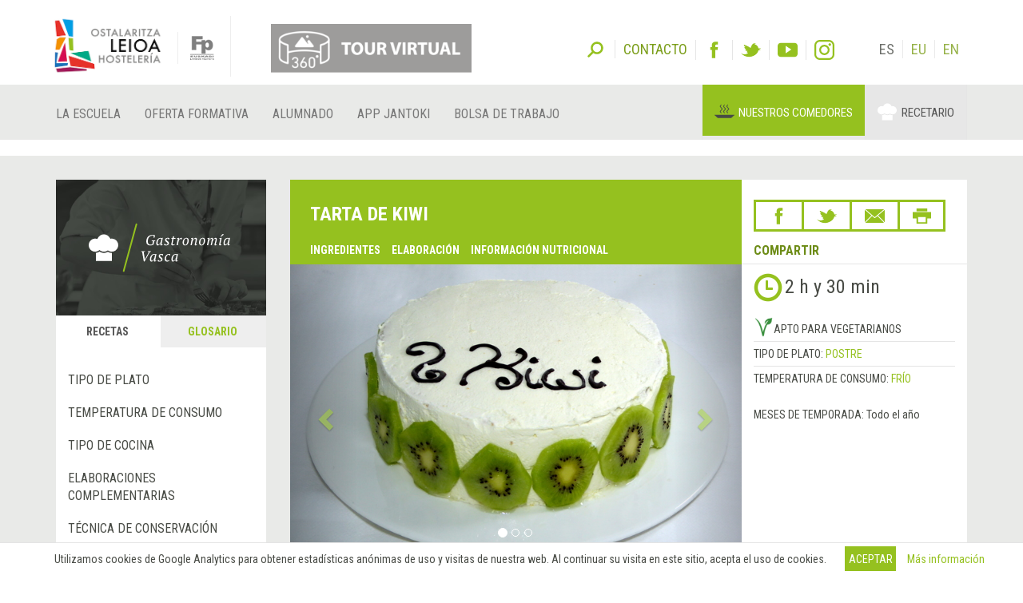

--- FILE ---
content_type: text/html; charset=utf-8
request_url: https://www.gastronomiavasca.net/es/gastro/recipes/tarta-de-kiwi
body_size: 18806
content:
<!DOCTYPE html>
<html>
  <head>
      <script defer data-domain="gastronomiavasca.net" src="https://ef820.efaber.net/js/plausible.js"></script>
      <!-- Google tag (gtag.js) - gastronomiavasca.net -->
<script async src="https://www.googletagmanager.com/gtag/js?id=G-D0B9B0J6D2"></script>
<script>
  window.dataLayer = window.dataLayer || [];
  function gtag(){dataLayer.push(arguments);}
  gtag('js', new Date());

  gtag('config', 'G-D0B9B0J6D2');
</script>

    <meta charset="UTF-8">
    <meta name="viewport" content="width=device-width, initial-scale=1">
    <meta name="theme-color" content="#95C11F" />
    <link href="/gastro_favicon.ico" rel="shortcut icon" />
    <title>Tarta de kiwi - Gastronomía Vasca: Escuela de Hostelería Leioa</title>
    <meta name="description" content="Receta: Tarta de kiwi. Postre, Frío">
    
    <link rel="stylesheet" href="/assets/gastro/hleioa-6800c3b749c8ff16bbe91ba1e033677b934e91096d57673469b44e0b466d9910.css" media="all" data-turbolinks-track="true" />
    <script src="/assets/gastro-38fdf466aafe63d99e34c65e5f29633f4f91767b524a4e94649da63e5fbd93a7.js" data-turbolinks-track="true"></script>
    
  <!-- Twitter web intent script  -->                    
  <script>!function(d,s,id){
    var js,fjs=d.getElementsByTagName(s)[0];
    if(!d.getElementById(id)){
      js=d.createElement(s);
      js.id=id;js.src="//platform.twitter.com/widgets.js";
      fjs.parentNode.insertBefore(js,fjs);}} (document,"script","twitter-wjs");
  </script>
  <!-- Facebook open graph markup -->
  <meta property="fb:app_id" content="624815301031877" />
  <meta property="og:url" content="https://www.gastronomiavasca.net/es/gastro/recipes/tarta-de-kiwi" />
  <meta property="og:title" content="Tarta de kiwi" />
  <meta property="og:image" content="/uploads/image/file/6414/tarta_de_kiwi.jpg" />

    
    <meta name="csrf-param" content="authenticity_token" />
<meta name="csrf-token" content="SQZhPORefYOPLkEjIMFH6HpjYp9-l45KawPx9byfo6VRk33i2XlQeNDZRHRe0MMgIPqtV8WwBwAjScNiDw_3IA" />
  </head>
  <body data-locale='es' id='hsutondo' class="gastro">
        <div class="cookies-eu js-cookies-eu" >
      <span class="cookies-eu-content-holder">Utilizamos cookies de Google Analytics para obtener estadísticas anónimas de uso y visitas de nuestra web. Al continuar su visita en este sitio, acepta el uso de cookies. </span>
      <span class="cookies-eu-button-holder">
      <button class="cookies-eu-ok js-cookies-eu-ok btn btn-success"> Aceptar </button>
        <a href="https://www.hostelerialeioa.net/es/cookies_policy" class="cookies-eu-link" target="_blank"> Más información </a>
      </span>
    </div>

    <header class="page-header">
  <div class="container">
    <div class="tool">  
      <form class="search" role="search" id="search-form" action='https://www.hostelerialeioa.net/es/search' accept-charset="UTF-8" method="post">
        <input name="utf8" type="hidden" value="✓">
        <input type="hidden" name="authenticity_token" value="rkMqTnZ/hp03DYDyVfwysM4UCqGNfhUTNNJPdUdMRuRRMyezT6PsgVxdZyAq4LJnpe8TnQvzcrAvh3isCPwHeQ==">
        <label id="search-label">Buscar</label>
        <input type="hidden" name="key" id="key" value="keyword">
        <input type="hidden" name="new" id="new" value="true">
        <div id="search-input"><input type="search" name="value" id="search-input-text" placeholder="Introduce términos de búsqueda..." class="form-control"></div>
      </form>      
      
      <div class="contact-social-networks">
        <ul class="list-inline"> 
          <li class="contact">
            <a aria-label="Contacto" href='https://www.hostelerialeioa.net/es/about'><span>Contacto</span></a>
          </li>
          <li class="facebook">
            <a rel="noopener nofollow" target="_blank" aria-label="Facebook" href="http://www.facebook.com/Escuela-de-Hosteler%C3%ADa-de-Leioa-121541641202720"><span>Facebook</span></a>
          </li>
          <li class="twitter">
            <a rel="noopener nofollow" target="_blank" aria-label="Twitter" href="https://twitter.com/HosteleriaLeioa"><span>Twitter</span></a>
          </li>
          <li class="youtube">
            <a rel="noopener nofollow" target="_blank" aria-label="Youtube" href="http://www.youtube.com/user/hostelerialeioa"><span>Youtube</span></a>
          </li>
          <li class="instagram">
            <a rel="noopener nofollow" target="_blank" aria-label="Instagram" href="https://www.instagram.com/hostelerialeioa"><span>Instagram</span></a>
          </li>
            <li class="language first">ES</li>
            <li class="language "><a href="/eu/gastro/recipes/tarta-de-kiwi">EU</a></li>
            <li class="language "><a href="/en/gastro/recipes/tarta-de-kiwi">EN</a></li>
        </ul>
      </div>
    </div>
  </div>
  <nav class="navbar navbar-default" role="navigation">
    <div class="container">
      <div class="navbar-header">
        <div class="logo">
          <a class="navbar-brand only-img" href="/?locale=es">
            <img alt="Leioako Ostalaritza Eskola/Escuela de Hostelería de Leioa" src="/assets/hleioa/ehl_logo_2022-6ce803088cfd01877780b197096f4e37fa2e936b935c86930d2275ed6a30c532.png" />
          </a>
          <a class="banner" target="_blank" rel="noopener nofollow" href="https://www.hostelerialeioa.net/tour_virtual/index.html">
            <img title="Tour virtual" alt="Tour virtual" src="/assets/hleioa/banners/tour_virtual_es-7133fed469d892631c35d008f517fee63bdef81f09c2f44b020e8bb15a9fe2a1.png" />
          </a>
          <a class="fp-logo" target="_blank" rel="noopener nofollow" href="http://www.hezkuntza.ejgv.euskadi.eus/r43-805/es/">
            <img title="FP Euskadi" alt="FP Euskadi" src="/assets/hleioa/fp-euskadi-25d5e4e25325a4507c278441d286c9f53c9bf3cb8f7b0fc48745ad8d13a8fe0f.png" />
          </a>
        </div>
        <button type="button" class="navbar-toggle" data-toggle="collapse" data-target="#navbar-collapse1">
          <span class="sr-only">Toggle navigation</span>
          <span class="icon-bar"></span>
          <span class="icon-bar"></span>
          <span class="icon-bar"></span>
        </button>
      </div>
    </div>
    <div class="collapse navbar-collapse" id="navbar-collapse1">
      <div class="container">
        <ul class="nav navbar-nav main-menu">
  <li class="la-escuela first">
    <a title="LA ESCUELA" locale="es" data-page-id="11" href="https://www.hostelerialeioa.net/es/la-escuela">La Escuela</a>
  </li>
  <li class="oferta-formativa">
    <a title="Oferta Formativa" locale="es" data-page-id="10" href="https://www.hostelerialeioa.net/es/oferta-formativa">Oferta Formativa</a>
  </li>
  <li class="alumnado ">
    <a title="ALUMNADO" locale="es" data-page-id="238" href="https://www.hostelerialeioa.net/es/alumnado">Alumnado</a>
  </li>
  <li class="app-ostalaritza last">
    <a title="App Jantoki" locale="es" data-page-id="356" href="https://www.hostelerialeioa.net/es/app-ostalaritza">App Jantoki</a>
  </li>
</ul>

        <ul class="nav navbar-nav main-menu">
          <li class="job-offers last">
            <a rel="noopener" target="_blank" href="https://www.hostelerialeioa.net/es/job/offers">Bolsa de trabajo</a>
          </li>
        </ul>
        <ul class="nav navbar-nav" id="menu-especial">
          <li class="menu-item menu-item-comedores" id="menu-item-2">
            <a rel="noopener" target="_blank" href="https://jatondo.hostelerialeioa.net/es/canteens">Nuestros comedores</a>
          </li>
          <li class="menu-item menu-item-gastronomico active" id="menu-item-3">
            <a href="/es/gastro/recipes/tarta-de-kiwi">Recetario</a>
          </li>
        </ul>
      </div>
    </div>  
  </nav>

  <div class="visible-xs visible-sm banner-xs">
    <a class="banner" target="_blank" rel="noopener nofollow" href="https://www.hostelerialeioa.net/tour_virtual/index.html">
      <img class="center-block" title="Tour virtual" alt="Tour virtual" src="/assets/hleioa/banners/tour_virtual_es-7133fed469d892631c35d008f517fee63bdef81f09c2f44b020e8bb15a9fe2a1.png" />
</a>  </div>
</header>

    
    
    <section class="main" id="top">
      <div class="main-content">
        <div class="section bg-section home-welcome">
          <div class="container">
            <div class="row">
              <div class="col-sm-3 hidden-xs">
                
  <div class="left-column">
    <div class="left-column-banner"></div>
    <div class="left-column-categories">
      <ul class="nav nav-tabs" role="tablist">
        <li role="presentation" class="active">
          <a role="tab" aria-controls="recipes" href="/es/gastro/recipes">Recetas</a>
        </li>
        <li role="presentation" class="">
          <a role="tab" aria-controls="glossary" href="/es/gastro/glossary">Glosario</a>
        </li>
      </ul>
    
      <div class="tab-content">
        <div role="tabpanel" id="recipes" class="tab-pane active">
          <ul>
              <li>
                <a data-toggle="collapse" class="collapse-toggle collapsed" href="#left_category_10">
                  <i class="collapse-toggle-icon"></i>
                  Tipo de plato
</a>                <ul id='left_category_10' class="collapse">
                    <li><a href="/es/gastro/recipes?key=tags&amp;reset=1&amp;value=Beers%7CCervezas%7CGaragardoak">Cervezas</a></li>
                    <li><a href="/es/gastro/recipes?key=tags&amp;reset=1&amp;value=Cocktails%7CC%C3%B3cteles%7CKoktelak">Cócteles</a></li>
                    <li><a href="/es/gastro/recipes?key=tags&amp;reset=1&amp;value=Breakfasts+and+brunch%7CDesayunos+y+brunch%7CGosariak+eta+brunch">Desayunos y brunch</a></li>
                    <li><a href="/es/gastro/recipes?key=tags&amp;reset=1&amp;value=Burguers%7CHamburguesas%7CHanburgesak">Hamburguesas</a></li>
                    <li><a href="/es/gastro/recipes?key=tags&amp;reset=1&amp;value=Juices%2C+milkshakes+and+beverages%7CZumos%2C+batidos+y+refrescos%7CZukuak%2C+irabiatuak+eta+freskagarriak">Zumos, batidos y refrescos</a></li>
                    <li><a href="/es/gastro/recipes?key=tags&amp;reset=1&amp;value=Shellfish%7CMarisco%7CItsaskiena">Marisco</a></li>
                    <li><a href="/es/gastro/recipes?key=tags&amp;reset=1&amp;value=Bread+and+pastries%7CPanes+y+bolleria%7COgia+eta+opilgintza">Panes y bolleria</a></li>
                    <li><a href="/es/gastro/recipes?key=tags&amp;reset=1&amp;value=Pizzas%2C+patty%7CPizzas%2C+empanadas%7CPizzak%2C+enpanada">Pizzas, empanadas</a></li>
                    <li><a href="/es/gastro/recipes?key=tags&amp;reset=1&amp;value=Dessert%7CPostre%7CAzkenburukoa">Postre</a></li>
                    <li><a href="/es/gastro/recipes?key=tags&amp;reset=1&amp;value=Pasta%7CPastas%7CPastak">Pastas</a></li>
                    <li><a href="/es/gastro/recipes?key=tags&amp;reset=1&amp;value=S%C3%A1ndwich%7CBocadillos+y+s%C3%A1ndwiches%7COtartekoak+eta+andwichak">Bocadillos y sándwiches</a></li>
                    <li><a href="/es/gastro/recipes?key=tags&amp;reset=1&amp;value=Pastries%7CReposter%C3%ADa%7CGozokiak">Repostería</a></li>
                    <li><a href="/es/gastro/recipes?key=tags&amp;reset=1&amp;value=Finger+foods%7CPintxos+y+tapas%7CPintxoak">Pintxos y tapas</a></li>
                    <li><a href="/es/gastro/recipes?key=tags&amp;reset=1&amp;value=Ice+creams+and+sorbets%7CHelados+y+sorbetes%7CIzozkiak+eta+Sorbeteak">Helados y sorbetes</a></li>
                    <li><a href="/es/gastro/recipes?key=tags&amp;reset=1&amp;value=Legumes%7CLegumbres%7CLekaleak">Legumbres</a></li>
                    <li><a href="/es/gastro/recipes?key=tags&amp;reset=1&amp;value=Salads%7CEnsaladas%7CEntsaladak">Ensaladas</a></li>
                    <li><a href="/es/gastro/recipes?key=tags&amp;reset=1&amp;value=Eggs%7CHuevos%7CArrautzak">Huevos</a></li>
                    <li><a href="/es/gastro/recipes?key=tags&amp;reset=1&amp;value=Patty%7CEmpanadas%7CEnpanadak">Empanadas</a></li>
                    <li><a href="/es/gastro/recipes?key=tags&amp;reset=1&amp;value=liqueur%7CAguardientes+y+Licores%7CLikore">Aguardientes y Licores</a></li>
                    <li><a href="/es/gastro/recipes?key=tags&amp;reset=1&amp;value=Harvard+plate%7CPlato+Harvard%7CHarvard+platerra">Plato Harvard</a></li>
                    <li><a href="/es/gastro/recipes?key=tags&amp;reset=1&amp;value=Main+course%7CPlato+%C3%BAnico%7CPlater+bakarra">Plato único</a></li>
                    <li><a href="/es/gastro/recipes?key=tags&amp;reset=1&amp;value=Meats%7CCarnes%7COkelak">Carnes</a></li>
                    <li><a href="/es/gastro/recipes?key=tags&amp;reset=1&amp;value=Fish%7CPescado%7CArraina">Pescado</a></li>
                    <li><a href="/es/gastro/recipes?key=tags&amp;reset=1&amp;value=Birds%7CAves%7CHegaztiak">Aves</a></li>
                    <li><a href="/es/gastro/recipes?key=tags&amp;reset=1&amp;value=Vegetables%7CVerduras+y+hortalizas%7CBerdurak+eta+barazkiak">Verduras y hortalizas</a></li>
                    <li><a href="/es/gastro/recipes?key=tags&amp;reset=1&amp;value=Soups+and+creams%7CSopas+y+cremas%7CZopak+eta+Kremak">Sopas y cremas</a></li>
                    <li><a href="/es/gastro/recipes?key=tags&amp;reset=1&amp;value=Rices%7CArroces%7CArrozak">Arroces</a></li>
                    <li><a href="/es/gastro/recipes?key=tags&amp;reset=1&amp;value=Coffee%2C+chocolate+and+infusion%7CCafes%2C+chocolates+e+infusiones%7CKafeak%2C+txokolateak+eta+infusioak">Cafes, chocolates e infusiones</a></li>
                    <li><a href="/es/gastro/recipes?key=tags&amp;reset=1&amp;value=Cheeses%7CQuesos%7CGaztaiak">Quesos</a></li>
                    <li><a href="/es/gastro/recipes?key=tags&amp;reset=1&amp;value=Appetizers+and+canapes%7CAperitivos+y+canap%C3%A9s%7CAperitiboak+eta+kanapeak">Aperitivos y canapés</a></li>
                </ul>
              </li>
              <li>
                <a data-toggle="collapse" class="collapse-toggle collapsed" href="#left_category_11">
                  <i class="collapse-toggle-icon"></i>
                  Temperatura de consumo
</a>                <ul id='left_category_11' class="collapse">
                    <li><a href="/es/gastro/recipes?key=tags&amp;reset=1&amp;value=Warm%7CTemplado%7CEpela">Templado</a></li>
                    <li><a href="/es/gastro/recipes?key=tags&amp;reset=1&amp;value=Hot%7CCaliente%7CBeroa">Caliente</a></li>
                    <li><a href="/es/gastro/recipes?key=tags&amp;reset=1&amp;value=Room+temperature%7CAmbiente%7CGiro-tenperatura">Ambiente</a></li>
                    <li><a href="/es/gastro/recipes?key=tags&amp;reset=1&amp;value=Cold%7CFr%C3%ADo%7CHotza">Frío</a></li>
                </ul>
              </li>
              <li>
                <a data-toggle="collapse" class="collapse-toggle collapsed" href="#left_category_12">
                  <i class="collapse-toggle-icon"></i>
                  Tipo de cocina
</a>                <ul id='left_category_12' class="collapse">
                    <li><a href="/es/gastro/recipes?key=tags&amp;reset=1&amp;value=Peruvian+cuisine%7CCocina+peruana%7CSukaldaritza+peruarra">Cocina peruana</a></li>
                    <li><a href="/es/gastro/recipes?key=tags&amp;reset=1&amp;value=Mexican+cuisine%7CCocina+mexicana%7CSukaldaritza+mexikarra">Cocina mexicana</a></li>
                    <li><a href="/es/gastro/recipes?key=tags&amp;reset=1&amp;value=Arabic+cuisine%7CCocina+%C3%A1rabe%7CArabiar+sukaldaritza">Cocina árabe</a></li>
                    <li><a href="/es/gastro/recipes?key=tags&amp;reset=1&amp;value=5th+range+cuisine%7CCocina+5%C2%AA+Gama%7CBostgarren+gama+sukaldaritza">Cocina 5ª Gama</a></li>
                    <li><a href="/es/gastro/recipes?key=tags&amp;reset=1&amp;value=South+American+cuisine%7CCocina+sudamericana%7CHego+Amerikako+sukaldaritza">Cocina sudamericana</a></li>
                    <li><a href="/es/gastro/recipes?key=tags&amp;reset=1&amp;value=Entomogamy+%28insects%29%7CEntomofagia+%28insectos%29%7CEntomofagia+%28intsektuak%29">Entomofagia (insectos)</a></li>
                    <li><a href="/es/gastro/recipes?key=tags&amp;reset=1&amp;value=Gluten+free+cuisine%7CCocina+sin+gluten%7CGlutenik+gabeko+sukaldaritza">Cocina sin gluten</a></li>
                    <li><a href="/es/gastro/recipes?key=tags&amp;reset=1&amp;value=Asian+cuisine%7CCocina+asi%C3%A1tica%7CSukaldaritza+asiarra">Cocina asiática</a></li>
                    <li><a href="/es/gastro/recipes?key=tags&amp;reset=1&amp;value=Vegan+cuisine%7CCocina+vegana%7CSukaldaritza+beganoa">Cocina vegana</a></li>
                    <li><a href="/es/gastro/recipes?key=tags&amp;reset=1&amp;value=French+cuisine%7CCocina+francesa%7CSukaldaritza+frantsesa">Cocina francesa</a></li>
                    <li><a href="/es/gastro/recipes?key=tags&amp;reset=1&amp;value=Basque+cuisine%7CCocina+vasca%7CEuskal+sukaldaritza">Cocina vasca</a></li>
                    <li><a href="/es/gastro/recipes?key=tags&amp;reset=1&amp;value=Italian+cuisine%7CCocina+italiana%7CSukaldaritza+italiarra">Cocina italiana</a></li>
                    <li><a href="/es/gastro/recipes?key=tags&amp;reset=1&amp;value=European+cuisine%7CCocina+europea%7CSukaldaritza+europarra">Cocina europea</a></li>
                    <li><a href="/es/gastro/recipes?key=tags&amp;reset=1&amp;value=American+cuisine%7CCocina+estadounidense%7CSukaldaritza+amerikarra">Cocina estadounidense</a></li>
                </ul>
              </li>
              <li>
                <a data-toggle="collapse" class="collapse-toggle collapsed" href="#left_category_13">
                  <i class="collapse-toggle-icon"></i>
                  Elaboraciones complementarias
</a>                <ul id='left_category_13' class="collapse">
                    <li><a href="/es/gastro/recipes?key=tags&amp;reset=1&amp;value=Sauces%7CSalsas%7CSaltsak">Salsas</a></li>
                    <li><a href="/es/gastro/recipes?key=tags&amp;reset=1&amp;value=Garnishes%7CGuarniciones%7CHornigaiak">Guarniciones</a></li>
                    <li><a href="/es/gastro/recipes?key=tags&amp;reset=1&amp;value=Technique%7CT%C3%A9cnica%7CTeknika">Técnica</a></li>
                    <li><a href="/es/gastro/recipes?key=tags&amp;reset=1&amp;value=Bakery%7CElaboraciones+de+panader%C3%ADa%7COkingintzako+elaborazioak">Elaboraciones de panadería</a></li>
                    <li><a href="/es/gastro/recipes?key=tags&amp;reset=1&amp;value=Stocks%7CFondos%7CHondoak">Fondos</a></li>
                    <li><a href="/es/gastro/recipes?key=tags&amp;reset=1&amp;value=Dressings%7CAli%C3%B1os%7COngarriak">Aliños</a></li>
                    <li><a href="/es/gastro/recipes?key=tags&amp;reset=1&amp;value=Sweet+%7CElaboraciones+de+pasteler%C3%ADa%7CGozogintzako+elaborazioak">Elaboraciones de pastelería</a></li>
                </ul>
              </li>
              <li>
                <a data-toggle="collapse" class="collapse-toggle collapsed" href="#left_category_47">
                  <i class="collapse-toggle-icon"></i>
                  Técnica de conservación
</a>                <ul id='left_category_47' class="collapse">
                    <li><a href="/es/gastro/recipes?key=tags&amp;reset=1&amp;value=Atmosfera+aldatuan+ontziratzea%7CEnvasado+en+atm%C3%B3sfera+modificada%7CModified+atmosphere">Envasado en atmósfera modificada</a></li>
                    <li><a href="/es/gastro/recipes?key=tags&amp;reset=1&amp;value=Refrigeration%7CRefrigeraci%C3%B3n%7CHotzetan+gorde">Refrigeración</a></li>
                    <li><a href="/es/gastro/recipes?key=tags&amp;reset=1&amp;value=Pasteurization%7CPasteurizaci%C3%B3n%7CPasteurizazio">Pasteurización</a></li>
                </ul>
              </li>
            <li>
              <a data-toggle="collapse" class="collapse-toggle collapsed" href="#seasons">
                  <i class="collapse-toggle-icon"></i>
                  Platos de temporada
</a>                <ul id='seasons' class="collapse">
                    <li><a href="/es/gastro/recipes?key=seasons&amp;reset=1&amp;value=January%7CEnero%7CUrtarrila">Enero</a></li>
                    <li><a href="/es/gastro/recipes?key=seasons&amp;reset=1&amp;value=February%7CFebrero%7COtsaila">Febrero</a></li>
                    <li><a href="/es/gastro/recipes?key=seasons&amp;reset=1&amp;value=March%7CMarzo%7CMartxoa">Marzo</a></li>
                    <li><a href="/es/gastro/recipes?key=seasons&amp;reset=1&amp;value=April%7CAbril%7CApirila">Abril</a></li>
                    <li><a href="/es/gastro/recipes?key=seasons&amp;reset=1&amp;value=May%7CMayo%7CMaiatza">Mayo</a></li>
                    <li><a href="/es/gastro/recipes?key=seasons&amp;reset=1&amp;value=June%7CJunio%7CEkaina">Junio</a></li>
                    <li><a href="/es/gastro/recipes?key=seasons&amp;reset=1&amp;value=July%7CJulio%7CUztaila">Julio</a></li>
                    <li><a href="/es/gastro/recipes?key=seasons&amp;reset=1&amp;value=August%7CAgosto%7CAbuztua">Agosto</a></li>
                    <li><a href="/es/gastro/recipes?key=seasons&amp;reset=1&amp;value=September%7CSeptiembre%7CIraila">Septiembre</a></li>
                    <li><a href="/es/gastro/recipes?key=seasons&amp;reset=1&amp;value=October%7COctubre%7CUrria">Octubre</a></li>
                    <li><a href="/es/gastro/recipes?key=seasons&amp;reset=1&amp;value=November%7CNoviembre%7CAzaroa">Noviembre</a></li>
                    <li><a href="/es/gastro/recipes?key=seasons&amp;reset=1&amp;value=December%7CDiciembre%7CAbendua">Diciembre</a></li>
                </ul>
            </li>
          </ul>
        </div>
        <div role="tabpanel" id="glossary" class="tab-pane ">
          <ul><li>
          <ul style="margin-left: 0">
              <li class=""><a href="/es/gastro/glossary_category/aves">Aves</a></li>
              <li class=""><a href="/es/gastro/glossary_category/bebidas">Bebidas</a></li>
              <li class=""><a href="/es/gastro/glossary_category/carnes">Carnes</a></li>
              <li class=""><a href="/es/gastro/glossary_category/caza-de-pelo">Caza de pelo</a></li>
              <li class=""><a href="/es/gastro/glossary_category/caza-de-pluma">Caza de pluma</a></li>
              <li class=""><a href="/es/gastro/glossary_category/cereales">Cereales</a></li>
              <li class=""><a href="/es/gastro/glossary_category/condimentos-especias-y-aditivos">Condimentos, especias y aditivos</a></li>
              <li class=""><a href="/es/gastro/glossary_category/conservas-encurtidos-y-escabeches">Conservas, encurtidos y escabeches</a></li>
              <li class=""><a href="/es/gastro/glossary_category/cortes-de-carnes">Cortes de carnes</a></li>
              <li class=""><a href="/es/gastro/glossary_category/cortes-de-pescado">Cortes de pescado</a></li>
              <li class=""><a href="/es/gastro/glossary_category/cortes-de-verdura">Cortes de verdura</a></li>
              <li class=""><a href="/es/gastro/glossary_category/despojos">Despojos</a></li>
              <li class=""><a href="/es/gastro/glossary_category/frutos-secos">Frutos secos</a></li>
              <li class=""><a href="/es/gastro/glossary_category/grasas-comestibles-y-vinagres">Grasas comestibles y vinagres</a></li>
              <li class=""><a href="/es/gastro/glossary_category/hierbas-aromaticas">Hierbas aromáticas</a></li>
              <li class=""><a href="/es/gastro/glossary_category/huevos-y-derivados">Huevos y derivados</a></li>
              <li class=""><a href="/es/gastro/glossary_category/insectos">Insectos</a></li>
              <li class=""><a href="/es/gastro/glossary_category/leche-nata-y-derivados">Leche, nata y derivados</a></li>
              <li class=""><a href="/es/gastro/glossary_category/legumbres">Legumbres </a></li>
              <li class=""><a href="/es/gastro/glossary_category/marisco">Marisco</a></li>
              <li class=""><a href="/es/gastro/glossary_category/material-de-cocina">Material de cocina y pastelería</a></li>
              <li class=""><a href="/es/gastro/glossary_category/material-de-servicio">Material de servicio</a></li>
              <li class=""><a href="/es/gastro/glossary_category/pasta-arroces-harinas-y-derivados">Pasta, arroces, harinas y derivados</a></li>
              <li class=""><a href="/es/gastro/glossary_category/pescados">Pescados</a></li>
              <li class=""><a href="/es/gastro/glossary_category/productos-carnicos-salazones-adobos-y-fiambres">Productos cárnicos, salazones, adobos y fiambres</a></li>
              <li class=""><a href="/es/gastro/glossary_category/productos-de-pasteleria-y-panaderia">Productos de pastelería y panadería </a></li>
              <li class=""><a href="/es/gastro/glossary_category/setas">Setas</a></li>
              <li class=""><a href="/es/gastro/glossary_category/tecnicas-de-cocina-y-pasteleria">Técnicas de cocina y pastelería</a></li>
              <li class=""><a href="/es/gastro/glossary_category/tecnicas-de-servicio">Técnicas de servicio</a></li>
              <li class=""><a href="/es/gastro/glossary_category/verduras-frutas-tuberculos-y-algas">Verduras, frutas, tubérculos y algas</a></li>
          </ul>
          </li></ul>
        </div>
      </div>
    </div>
  </div>

              </div>
              <div class="col-sm-9">
                
<div class="item-header recipe-header">
  <div class="row">
    <div class="col-sm-8 cell-col">
      <div class="item-header-title">
        <h1 class="item-title recipe-title">Tarta de kiwi</h1>
        <ul class="links hidden-xs" data-turbolinks="false">
          <li><a data-scroll="true" href="#ingredients">Ingredientes</a></li>
            <li><a data-scroll="true" href="#elaboration">Elaboración</a></li>
            <li><a data-scroll="true" href="#nutritional_info">Información nutricional</a></li>
        </ul>
      </div>
    </div>
    <div class="col-sm-4 cell-col">
      <div class="item-header-right-container">
        

<div class="share-link-icons">
  <ul class="share">
    <li class="facebook">
      <a class="fb-custom-share-button" data-href="https://www.gastronomiavasca.net/es/gastro/recipes/tarta-de-kiwi" data-title="Tarta de kiwi" title="Facebook" href="https://www.facebook.com/dialog/share?title=Tarta+de+kiwi&amp;u=https%3A%2F%2Fwww.gastronomiavasca.net%2Fes%2Fgastro%2Frecipes%2Ftarta-de-kiwi"><span>Facebook</span></a>
    </li>
    <li class="twitter">
      <a title="Twitter" href="https://twitter.com/intent/tweet?count=none&amp;text=Tarta+de+kiwi&amp;url=https%3A%2F%2Fwww.gastronomiavasca.net%2Fes%2Fgastro%2Frecipes%2Ftarta-de-kiwi"><span>Twitter</span></a>
    </li>
    <li class="email">
      <a title="Email" href="mailto:?&amp;subject=Recomendación desde Escuela de Hostelería de Leioa&amp;body=He+pensado+que+podr%C3%ADa+interesarte+el+siguiente+enlace+en+la+Escuela+de+Hosteler%C3%ADa+de+Leioa%0A%0ATarta+de+kiwi%0Ahttps%3A%2F%2Fwww.gastronomiavasca.net%2Fes%2Fgastro%2Frecipes%2Ftarta-de-kiwi"><span>Email</span></a>
    </li>
      <li class="print">
        <a data-toggle="modal" data-target="#print_modal" title="Imprimir" href="#"><span>Imprimir</span></a>
      </li>
  </ul>
  <p>Compartir</p>
</div>


      </div>
    </div>
  </div>
</div>

<div class="item-images-categories recipe-images-categories">
  <div class="row">
    <div class="col-sm-8 cell-col">
      
<div class="item-images recipe-images">
  <div id="item-carousel-0" class="carousel slide" data-interval="5000">
        <ol class="carousel-indicators">
            <li data-target="#item-carousel" data-slide-to="0" class="active"></li>
            <li data-target="#item-carousel" data-slide-to="1" class=""></li>
            <li data-target="#item-carousel" data-slide-to="2" class=""></li>
        </ol>

      <div class="carousel-inner" role="listbox">
          <div class="item active">
            <a class="fancybox" rel="item_840_gallery" href="/uploads/image/file/6414/w700_tarta_de_kiwi.jpg">
              <img width="100%" alt="Tarta de kiwi" src="/uploads/image/file/6414/w700_tarta_de_kiwi.jpg" />
</a>          </div>
          <div class="item ">
            <a class="fancybox" rel="item_840_gallery" href="/uploads/image/file/6415/w700_tarta_de_kiwi1.jpg">
              <img width="100%" alt="Tarta de kiwi" src="/uploads/image/file/6415/w700_tarta_de_kiwi1.jpg" />
</a>          </div>
          <div class="item ">
            <a class="fancybox" rel="item_840_gallery" href="/uploads/image/file/6416/w700_tarta_de_kiwi3.jpg">
              <img width="100%" alt="Tarta de kiwi" src="/uploads/image/file/6416/w700_tarta_de_kiwi3.jpg" />
</a>          </div>
      </div>
      
        <a class="left carousel-control" href='#item-carousel-0' role="button" data-slide="prev">
          <span class="glyphicon glyphicon-chevron-left" aria-hidden="true"></span>
          <span class="sr-only">&amp;lsaquo; Anterior</span>
        </a>
        <a class="right carousel-control" href='#item-carousel-0' role="button" data-slide="next">
          <span class="glyphicon glyphicon-chevron-right" aria-hidden="true"></span>
          <span class="sr-only">Siguiente &amp;rsaquo;</span>
        </a>
  </div>
</div>
      
    </div>
    <div class="col-sm-4 cell-col">
      <div class="item-section-right-container">
          <div class="item-elaboration-time">
            <span class="glyphicon glyphicon-time"></span>
            <span class="elaboration-time">2 h y 30 min</span>
          </div>  
          <div class="item-vegetarian">
            <img title="Apto para vegetarianos" class="vegetarian_icon" alt="" src="/assets/icons/vegetarian-8204ebdc760a2e5b0a5808f3b1cd3ed90d9847e824459e059bb70f6225783987.png" />
            <span>Apto para vegetarianos</span>
          </div>
          <div class="item-categories">
              <div class="item-category">
                  <span class="key">Tipo de plato: </span>
                <a href="/es/gastro/recipes?key=tags&amp;reset=1&amp;value=Dessert%7CPostre%7CAzkenburukoa">Postre</a>
              </div>
              <div class="item-category">
                  <span class="key">Temperatura de consumo: </span>
                <a href="/es/gastro/recipes?key=tags&amp;reset=1&amp;value=Cold%7CFr%C3%ADo%7CHotza">Frío</a>
              </div>
          </div>
        <div class="item-season">
  <span class="key text-uppercase">Meses de temporada: </span>
    Todo el año
</div>
      </div>
    </div>
  </div>
</div>

  <div class="item-section" id='recipe-allergens' style="margin-top: 1px;margin-bottom:30px;">
    <div class="item-subsection item-allergens" style="padding: 20px 10px 10px;">
      <div class="item-subsection-title-alt">Alérgenos: </div>
      <div class="item-subsection-data recipe-allergens justify-content-start">
          <figure class="allergen"><img alt="Huevos" src="/assets/allergens/eggs-3bb2ffdb83dcd2b79478b1ec4300a697f64722a9b2c9bcb584a91edf26803e7b.svg" /><figcaption>Huevos</figcaption></figure>
          <figure class="allergen"><img alt="Gluten" src="/assets/allergens/gluten-71298300a981421e9c1a161c5ea17a3bc7362b0944168e3ba34620c17355a9fe.svg" /><figcaption>Gluten</figcaption></figure>
          <figure class="allergen"><img alt="Leche" src="/assets/allergens/milk-20823db0839801917bd87017bb59a764444754a666fa7eb4c02239f8fa77cc13.svg" /><figcaption>Leche</figcaption></figure>
      </div>
    </div>
  </div>

  <div class="item-section" id='ingredients'>
    <div class="item-section-title">
      <div class="row">
        <div class="col-sm-12">
          <span class="quantity-title">Ingredientes para 5 raciones</span>
          <a data-toggle="collapse" class="collapsed change-quantity-link" href="#change_quantity">
            <span>Calcular raciones</span>
</a>        </div>
      </div>
    </div>
    <div class="item-section-data">
      <div class="row">
        <div class="col-sm-12">
          <div class="change-quantity">
            <div id="change_quantity" class='change-quantity-form collapse'>
              <form action="/es/gastro/recipes/tarta-de-kiwi" accept-charset="UTF-8" method="get">
                <div class="row">
                  <div class="col-sm-9">Ingredientes para <input type="text" name="n_dishes" id="n_dishes" value="5" size="4" /> raciones/unidades </div>
                  <div class="col-sm-3"><input type="submit" name="" value="Calcular" data-disable-with="Calcular" /></div>
                </div>
</form>            </div>
          </div>
        </div>
      </div>
      
        <div class="row">
      <div class="col-sm-6">
        <div class="recipe-item">
          <span class="name"><a href="/es/gastro/recipes/bizcocho-molde">Bizcocho molde</a></span>
          <span class="quantity">0.5 ud</span>
        </div>
      </div>
      <div class="col-sm-6">
        <div class="recipe-item">
          <span class="name"><a href="/es/gastro/recipes/almibar-de-espejuelo">Almíbar de espejuelo</a></span>
          <span class="quantity">0.04 l</span>
        </div>
      </div>
  </div>
  <div class="row">
      <div class="col-sm-6">
        <div class="recipe-item">
          <span class="name"><a href="/es/gastro/recipes/nata-montada-edulcorada">Nata montada</a></span>
          <span class="quantity">0.3 l</span>
        </div>
      </div>
      <div class="col-sm-6">
        <div class="recipe-item">
          <span class="name"><a href="/es/gastro/glossary/2179">Kiwi</a></span>
          <span class="quantity">0.1 kg</span>
        </div>
      </div>
  </div>
  <div class="row">
      <div class="col-sm-6">
        <div class="recipe-item">
          <span class="name">Frutgel (gelatina en frio)</span>
          <span class="quantity">0.002 kg</span>
        </div>
      </div>
      <div class="col-sm-6">
        <div class="recipe-item">
          <span class="name"><a href="/es/gastro/recipes/coulis-de-fresa">Coulis de fresa</a></span>
          <span class="quantity">0.05 l</span>
        </div>
      </div>
  </div>


        <div class="subrecipe">
          <div class="item-section-subtitle">
            <a data-toggle="collapse" class="collapse-toggle collapsed" href="#subrecipe_1493">
              <i class="collapse-toggle-icon"></i>
              Ingredientes para Bizcocho molde (0.5 ud)
</a>              <a class="subrecipe-link" href="/es/gastro/recipes/bizcocho-molde">Ver Receta</a>
          </div>
          <div id='subrecipe_1493' class="subrecipe-items collapse">
              <div class="row">
      <div class="col-sm-6">
        <div class="recipe-item">
          <span class="name"><a href="/es/gastro/glossary/huevos">Huevos</a></span>
          <span class="quantity">2.5 ud</span>
        </div>
      </div>
      <div class="col-sm-6">
        <div class="recipe-item">
          <span class="name"><a href="/es/gastro/glossary/azucar">Azúcar</a></span>
          <span class="quantity">0.075 kg</span>
        </div>
      </div>
  </div>
  <div class="row">
      <div class="col-sm-6">
        <div class="recipe-item">
          <span class="name"><a href="/es/gastro/glossary/harina-floja">Harina floja</a></span>
          <span class="quantity">0.075 kg</span>
        </div>
      </div>
  </div>

          </div>
        </div>
        <div class="subrecipe">
          <div class="item-section-subtitle">
            <a data-toggle="collapse" class="collapse-toggle collapsed" href="#subrecipe_1497">
              <i class="collapse-toggle-icon"></i>
              Ingredientes para Almíbar de espejuelo (0.04 l)
</a>              <a class="subrecipe-link" href="/es/gastro/recipes/almibar-de-espejuelo">Ver Receta</a>
          </div>
          <div id='subrecipe_1497' class="subrecipe-items collapse">
              <div class="row">
      <div class="col-sm-6">
        <div class="recipe-item">
          <span class="name"><a href="/es/gastro/glossary/azucar">Azúcar</a></span>
          <span class="quantity">0.02 kg</span>
        </div>
      </div>
      <div class="col-sm-6">
        <div class="recipe-item">
          <span class="name"><a href="/es/gastro/glossary/agua">Agua</a></span>
          <span class="quantity">0.02 l</span>
        </div>
      </div>
  </div>

          </div>
        </div>
        <div class="subrecipe">
          <div class="item-section-subtitle">
            <a data-toggle="collapse" class="collapse-toggle collapsed" href="#subrecipe_1551">
              <i class="collapse-toggle-icon"></i>
              Ingredientes para Nata montada (0.3 l)
</a>              <a class="subrecipe-link" href="/es/gastro/recipes/nata-montada-edulcorada">Ver Receta</a>
          </div>
          <div id='subrecipe_1551' class="subrecipe-items collapse">
              <div class="row">
      <div class="col-sm-6">
        <div class="recipe-item">
          <span class="name"><a href="/es/gastro/glossary/nata">Nata</a></span>
          <span class="quantity">0.3 l</span>
        </div>
      </div>
      <div class="col-sm-6">
        <div class="recipe-item">
          <span class="name"><a href="/es/gastro/glossary/azucar">Azúcar</a></span>
          <span class="quantity">0.045 kg</span>
        </div>
      </div>
  </div>

          </div>
        </div>
        <div class="subrecipe">
          <div class="item-section-subtitle">
            <a data-toggle="collapse" class="collapse-toggle collapsed" href="#subrecipe_2226">
              <i class="collapse-toggle-icon"></i>
              Ingredientes para Coulis de fresa (0.05 l)
</a>              <a class="subrecipe-link" href="/es/gastro/recipes/coulis-de-fresa">Ver Receta</a>
          </div>
          <div id='subrecipe_2226' class="subrecipe-items collapse">
              <div class="row">
      <div class="col-sm-6">
        <div class="recipe-item">
          <span class="name">Confruti fresa</span>
          <span class="quantity">0.038 kg</span>
        </div>
      </div>
      <div class="col-sm-6">
        <div class="recipe-item">
          <span class="name"><a href="/es/gastro/glossary/agua">Agua</a></span>
          <span class="quantity">0.013 l</span>
        </div>
      </div>
  </div>

          </div>
        </div>
    </div>
  </div>

  <div class="item-section" id='elaboration'>
    <div class="item-section-title">Elaboración</div>
    <div class="item-section-data">
      <div class="standard-content">
        <p><em><strong>Para esta receta, son necesarias las siguientes elaboraciones:</strong></em></p>
<ul>
<li><a href="/es/gastro/recipes/1493" target="_blank" rel="noopener">Bizcocho de molde</a></li>
<li><a href="/es/gastro/recipes/1497" target="_blank" rel="noopener">Almibar de espejuelo</a></li>
<li><a href="/es/gastro/recipes/1551" target="_blank" rel="noopener">Nata edulcorada montada</a></li>
<li><a href="/es/gastro/recipes/2226" target="_blank" rel="noopener">Coulis de fresa</a></li>
</ul>
<p><strong>MONTAJE</strong></p>
<ul>
<li>Pelar y cortar los kiwis en dados de 2 cm para el relleno y medias lunas para la decoraci&oacute;n final.</li>
<li>Cortar el bizcocho molde en tres discos del mismo grosor.</li>
<li>Mojar uno de los discos con alm&iacute;bar, esparcir una capa de 1 cm de nata montada y espolvorear los dados de kiwi.</li>
<li>Repetir la operaci&oacute;n hasta poner el &uacute;ltimo disco de bizcocho y mojar con el alm&iacute;bar espejuelo.</li>
<li>Cubrir de una ligera capa de nata montada.</li>
<li>Racionar y decorar con un bot&oacute;n de nata y media luna de kiwi abrillantada con gel de brillo en cada raci&oacute;n.</li>
<li>Emplatar acompa&ntilde;ado con coulis de fresa.</li>
</ul>
      </div>
    </div>
  </div>

  <div class="item-section" id='nutritional_info'>
    <div class="item-section-title">Información nutricional (1 ración)</div>
    <div class="item-section-data">
      <div class="featured-nutrition-attributes">
        <div class="row">
            <div class="col-sm-3">
              <div class="featured-nutrition-attribute">
                <div class="name">Energía</div>
                <div class="quantity">433.09</div>
                <div class="units">kcal</div>
              </div>
            </div>
            <div class="col-sm-3">
              <div class="featured-nutrition-attribute">
                <div class="name">Carbohidratos</div>
                <div class="quantity">47.18</div>
                <div class="units">g</div>
              </div>
            </div>
            <div class="col-sm-3">
              <div class="featured-nutrition-attribute">
                <div class="name">Proteínas</div>
                <div class="quantity">6.67</div>
                <div class="units">g</div>
              </div>
            </div>
            <div class="col-sm-3">
              <div class="featured-nutrition-attribute">
                <div class="name">Grasas</div>
                <div class="quantity">24.0</div>
                <div class="units">g</div>
              </div>
            </div>
        </div>
      </div>

        <div class="row">
            <div class="col-sm-6">
              <div class="nutrition-attribute">
                <span class="name">Azúcares</span>
                <span class="quantity">
                  33.72
                  g
                </span>
              </div>
            </div>
            <div class="col-sm-6">
              <div class="nutrition-attribute">
                <span class="name">Sal (Sodio)</span>
                <span class="quantity">
                  74.59
                  mg
                </span>
              </div>
            </div>
        </div>
        <div class="row">
            <div class="col-sm-6">
              <div class="nutrition-attribute">
                <span class="name">Ácido fólico</span>
                <span class="quantity">
                  23.3
                  ug
                </span>
              </div>
            </div>
            <div class="col-sm-6">
              <div class="nutrition-attribute">
                <span class="name">Vitamina C</span>
                <span class="quantity">
                  16.17
                  g
                </span>
              </div>
            </div>
        </div>
        <div class="row">
            <div class="col-sm-6">
              <div class="nutrition-attribute">
                <span class="name">Vitamina A</span>
                <span class="quantity">
                  227.34
                  ug
                </span>
              </div>
            </div>
            <div class="col-sm-6">
              <div class="nutrition-attribute">
                <span class="name">Zinc</span>
                <span class="quantity">
                  0.66
                  mg
                </span>
              </div>
            </div>
        </div>
        <div class="row">
            <div class="col-sm-6">
              <div class="nutrition-attribute">
                <span class="name">Hierro</span>
                <span class="quantity">
                  0.92
                  mg
                </span>
              </div>
            </div>
            <div class="col-sm-6">
              <div class="nutrition-attribute">
                <span class="name">Calcio</span>
                <span class="quantity">
                  54.16
                  mg
                </span>
              </div>
            </div>
        </div>
        <div class="row">
            <div class="col-sm-6">
              <div class="nutrition-attribute">
                <span class="name">Colesterol</span>
                <span class="quantity">
                  180.84
                  mg
                </span>
              </div>
            </div>
            <div class="col-sm-6">
              <div class="nutrition-attribute">
                <span class="name">Ácidos grasos polinsaturados</span>
                <span class="quantity">
                  1.09
                  g
                </span>
              </div>
            </div>
        </div>
        <div class="row">
            <div class="col-sm-6">
              <div class="nutrition-attribute">
                <span class="name">Ácidos grasos monoinsaturados</span>
                <span class="quantity">
                  7.03
                  g
                </span>
              </div>
            </div>
            <div class="col-sm-6">
              <div class="nutrition-attribute">
                <span class="name">Ácidos grasos saturados</span>
                <span class="quantity">
                  13.91
                  g
                </span>
              </div>
            </div>
        </div>
        <div class="row">
            <div class="col-sm-6">
              <div class="nutrition-attribute">
                <span class="name">Fibra</span>
                <span class="quantity">
                  0.9
                  g
                </span>
              </div>
            </div>
        </div>
      <div class="nutritional-info-advice">
        Los datos son de carácter puramente orientativo y no deben usarse con fines médicos. Los responsables de la web se eximen de cualquier responsabilidad. 
      </div>
    </div>
  </div>


  <div class="item-section" id='subrecipes'>
    <div class="item-section-title">Recetas necesarias</div>
    <div class="item-section-data">
      <div class="items-group">  
        
  <div class='col-sm-6 col-lg-4'>
    <a class="wrapper-link" href="/es/gastro/recipes/almibar-de-espejuelo">
      <div class="item recipe">
        <div class="item-image">
            <figure class='figure-col-4'><img alt="Almíbar de espejuelo" src="https://www.gastronomiavasca.net/uploads/image/file/5247/w300_ALMIBAR.jpg" /></figure>
            <div class="item-image-data">
              <span class="glyphicon glyphicon-time"></span>
              <span class="elaboration-time">15 min</span>
            </div>
        </div>
        <div class="item-data">
          <h2 class="item-title">Almíbar de espejuelo</h2>    
            <div class="item-categories">
              <ul>
                  <li>
                      <span class="key">Tipo de cocina: </span>
                    Cocina vegana
                  </li>
                  <li>
                      <span class="key">Elaboraciones complementarias: </span>
                    Elaboraciones de pastelería
                  </li>
              </ul>
            </div>
        </div>
      </div>
</a>  </div>

  <div class='col-sm-6 col-lg-4'>
    <a class="wrapper-link" href="/en/gastro/recipes/bizcocho-de-molde">
      <div class="item recipe">
        <div class="item-image">
            <figure class='figure-col-4'><img alt="Basic plain sponge cake " src="https://www.gastronomiavasca.net/uploads/image/file/5304/w300_bizcocho.jpg" /></figure>
            <div class="item-image-data">
              <span class="glyphicon glyphicon-time"></span>
              <span class="elaboration-time">60 min</span>
            </div>
        </div>
        <div class="item-data">
          <h2 class="item-title">Basic plain sponge cake </h2>    
            <div class="item-categories">
              <ul>
                  <li>
                      <span class="key">Temperature: </span>
                    Cold
                  </li>
                  <li>
                      <span class="key">Additional culinary preparation: </span>
                    Sweet 
                  </li>
              </ul>
            </div>
        </div>
      </div>
</a>  </div>

  <div class='col-sm-6 col-lg-4'>
    <a class="wrapper-link" href="/es/gastro/recipes/coulis-de-fresa">
      <div class="item recipe">
        <div class="item-image">
            <figure class='figure-col-4'><img alt="Coulis de fresa" src="https://www.gastronomiavasca.net/uploads/image/file/5082/w300_salsa_de_frambuesa1.jpg" /></figure>
            <div class="item-image-data">
              <span class="glyphicon glyphicon-time"></span>
              <span class="elaboration-time">5 min</span>
            </div>
        </div>
        <div class="item-data">
          <h2 class="item-title">Coulis de fresa</h2>    
            <div class="item-categories">
              <ul>
                  <li>
                      <span class="key">Tipo de cocina: </span>
                    Cocina vegana
                  </li>
                  <li>
                      <span class="key">Elaboraciones complementarias: </span>
                    Elaboraciones de pastelería
                  </li>
              </ul>
            </div>
        </div>
      </div>
</a>  </div>

  <div class='col-sm-6 col-lg-4'>
    <a class="wrapper-link" href="/es/gastro/recipes/nata-montada-edulcorada">
      <div class="item recipe">
        <div class="item-image">
            <figure class='figure-col-4'><img alt="Nata montada" src="https://www.gastronomiavasca.net/uploads/image/file/231/w300_nata_montada.jpg" /></figure>
            <div class="item-image-data">
              <span class="glyphicon glyphicon-time"></span>
              <span class="elaboration-time">10 min</span>
            </div>
        </div>
        <div class="item-data">
          <h2 class="item-title">Nata montada</h2>    
            <div class="item-categories">
              <ul>
                  <li>
                      <span class="key">Temperatura de consumo: </span>
                    Frío
                  </li>
                  <li>
                      <span class="key">Elaboraciones complementarias: </span>
                    Elaboraciones de pastelería
                  </li>
              </ul>
            </div>
        </div>
      </div>
</a>  </div>

      </div>
    </div>
  </div>

<div class="modal fade" id="print_modal" tabindex="-1" role="dialog" aria-labelledby="printModal">
  <div class="modal-dialog" role="document">
    <div class="modal-content">
      <div class="modal-header">
        <button type="button" class="close" data-dismiss="modal" aria-label="Close">
          <span aria-hidden="true">&times;</span>
        </button>
        <h4 class="modal-title" id="printModal">
          <span class="glyphicon glyphicon-print"></span>
          Configuración de la impresión
        </h4>
      </div>
      <form class="new_print_recipe" id="new_print_recipe" action="/es/gastro/recipes/tarta-de-kiwi.pdf" accept-charset="UTF-8" method="get">
        <input autocomplete="off" type="hidden" value="840" name="print_recipe[item_id]" id="print_recipe_item_id" />
        <input autocomplete="off" type="hidden" value="Recipe" name="print_recipe[item_type]" id="print_recipe_item_type" />
          <input type="hidden" name="n_dishes" id="n_dishes" value="5" autocomplete="off" />
        <div class="modal-body">
          <div class="form-group">
            <label class="control-label" for="print_recipe_locales">Idiomas</label>
            <div class="form-control">
              <input type="hidden" name="print_recipe[locales][]" value="" autocomplete="off" />
                <label class="checkbox-inline">
                  <input type="checkbox" value="es" checked="checked" name="print_recipe[locales][]" id="print_recipe_locales_es" />Castellano
                </label>

                <label class="checkbox-inline">
                  <input type="checkbox" value="eu" name="print_recipe[locales][]" id="print_recipe_locales_eu" />Euskara
                </label>

                <label class="checkbox-inline">
                  <input type="checkbox" value="en" name="print_recipe[locales][]" id="print_recipe_locales_en" />English
                </label>
            </div>
          </div>
            <div class="checkbox">
              <label>
                <input name="print_recipe[images]" type="hidden" value="0" autocomplete="off" /><input type="checkbox" value="1" name="print_recipe[images]" id="print_recipe_images" />
                Incluir fotografías
              </label>  
            </div>
            <!-- :recipe_info and :ingredients_info are never shown in gastro -->
            <div class="checkbox">
              <label>
                <input name="print_recipe[subrecipes_description]" type="hidden" value="0" autocomplete="off" /><input type="checkbox" value="1" name="print_recipe[subrecipes_description]" id="print_recipe_subrecipes_description" />
                Incluir descripciones de semielaborados
              </label>  
            </div>
          <div class="checkbox">
            <label>
              <input name="print_recipe[nutritional_info]" type="hidden" value="0" autocomplete="off" /><input type="checkbox" value="1" name="print_recipe[nutritional_info]" id="print_recipe_nutritional_info" />
              Incluir información nutricional
            </label>  
          </div>
          <div class="checkbox">
            <label>
              <input name="print_recipe[allergens]" type="hidden" value="0" autocomplete="off" /><input type="checkbox" value="1" name="print_recipe[allergens]" id="print_recipe_allergens" />
              Incluir alérgenos
            </label>  
          </div>
        </div>
        <div class="modal-footer">
          <input type="submit" name="commit" value="Imprimir" class="btn btn-primary" data-disable-with="Imprimir" />
          <button type="button" class="btn btn-outline-dark" data-dismiss="modal">Cancelar</button>
        </div>
</form>    </div>
  </div>
</div>


              </div>
              <div class="col-sm-3 visible-xs">
                
  <div class="left-column">
    <div class="left-column-banner"></div>
    <div class="left-column-categories">
      <ul class="nav nav-tabs" role="tablist">
        <li role="presentation" class="active">
          <a role="tab" aria-controls="recipes" href="/es/gastro/recipes">Recetas</a>
        </li>
        <li role="presentation" class="">
          <a role="tab" aria-controls="glossary" href="/es/gastro/glossary">Glosario</a>
        </li>
      </ul>
    
      <div class="tab-content">
        <div role="tabpanel" id="recipes" class="tab-pane active">
          <ul>
              <li>
                <a data-toggle="collapse" class="collapse-toggle collapsed" href="#bottom_category_10">
                  <i class="collapse-toggle-icon"></i>
                  Tipo de plato
</a>                <ul id='bottom_category_10' class="collapse">
                    <li><a href="/es/gastro/recipes?key=tags&amp;reset=1&amp;value=Beers%7CCervezas%7CGaragardoak">Cervezas</a></li>
                    <li><a href="/es/gastro/recipes?key=tags&amp;reset=1&amp;value=Cocktails%7CC%C3%B3cteles%7CKoktelak">Cócteles</a></li>
                    <li><a href="/es/gastro/recipes?key=tags&amp;reset=1&amp;value=Breakfasts+and+brunch%7CDesayunos+y+brunch%7CGosariak+eta+brunch">Desayunos y brunch</a></li>
                    <li><a href="/es/gastro/recipes?key=tags&amp;reset=1&amp;value=Burguers%7CHamburguesas%7CHanburgesak">Hamburguesas</a></li>
                    <li><a href="/es/gastro/recipes?key=tags&amp;reset=1&amp;value=Juices%2C+milkshakes+and+beverages%7CZumos%2C+batidos+y+refrescos%7CZukuak%2C+irabiatuak+eta+freskagarriak">Zumos, batidos y refrescos</a></li>
                    <li><a href="/es/gastro/recipes?key=tags&amp;reset=1&amp;value=Shellfish%7CMarisco%7CItsaskiena">Marisco</a></li>
                    <li><a href="/es/gastro/recipes?key=tags&amp;reset=1&amp;value=Bread+and+pastries%7CPanes+y+bolleria%7COgia+eta+opilgintza">Panes y bolleria</a></li>
                    <li><a href="/es/gastro/recipes?key=tags&amp;reset=1&amp;value=Pizzas%2C+patty%7CPizzas%2C+empanadas%7CPizzak%2C+enpanada">Pizzas, empanadas</a></li>
                    <li><a href="/es/gastro/recipes?key=tags&amp;reset=1&amp;value=Dessert%7CPostre%7CAzkenburukoa">Postre</a></li>
                    <li><a href="/es/gastro/recipes?key=tags&amp;reset=1&amp;value=Pasta%7CPastas%7CPastak">Pastas</a></li>
                    <li><a href="/es/gastro/recipes?key=tags&amp;reset=1&amp;value=S%C3%A1ndwich%7CBocadillos+y+s%C3%A1ndwiches%7COtartekoak+eta+andwichak">Bocadillos y sándwiches</a></li>
                    <li><a href="/es/gastro/recipes?key=tags&amp;reset=1&amp;value=Pastries%7CReposter%C3%ADa%7CGozokiak">Repostería</a></li>
                    <li><a href="/es/gastro/recipes?key=tags&amp;reset=1&amp;value=Finger+foods%7CPintxos+y+tapas%7CPintxoak">Pintxos y tapas</a></li>
                    <li><a href="/es/gastro/recipes?key=tags&amp;reset=1&amp;value=Ice+creams+and+sorbets%7CHelados+y+sorbetes%7CIzozkiak+eta+Sorbeteak">Helados y sorbetes</a></li>
                    <li><a href="/es/gastro/recipes?key=tags&amp;reset=1&amp;value=Legumes%7CLegumbres%7CLekaleak">Legumbres</a></li>
                    <li><a href="/es/gastro/recipes?key=tags&amp;reset=1&amp;value=Salads%7CEnsaladas%7CEntsaladak">Ensaladas</a></li>
                    <li><a href="/es/gastro/recipes?key=tags&amp;reset=1&amp;value=Eggs%7CHuevos%7CArrautzak">Huevos</a></li>
                    <li><a href="/es/gastro/recipes?key=tags&amp;reset=1&amp;value=Patty%7CEmpanadas%7CEnpanadak">Empanadas</a></li>
                    <li><a href="/es/gastro/recipes?key=tags&amp;reset=1&amp;value=liqueur%7CAguardientes+y+Licores%7CLikore">Aguardientes y Licores</a></li>
                    <li><a href="/es/gastro/recipes?key=tags&amp;reset=1&amp;value=Harvard+plate%7CPlato+Harvard%7CHarvard+platerra">Plato Harvard</a></li>
                    <li><a href="/es/gastro/recipes?key=tags&amp;reset=1&amp;value=Main+course%7CPlato+%C3%BAnico%7CPlater+bakarra">Plato único</a></li>
                    <li><a href="/es/gastro/recipes?key=tags&amp;reset=1&amp;value=Meats%7CCarnes%7COkelak">Carnes</a></li>
                    <li><a href="/es/gastro/recipes?key=tags&amp;reset=1&amp;value=Fish%7CPescado%7CArraina">Pescado</a></li>
                    <li><a href="/es/gastro/recipes?key=tags&amp;reset=1&amp;value=Birds%7CAves%7CHegaztiak">Aves</a></li>
                    <li><a href="/es/gastro/recipes?key=tags&amp;reset=1&amp;value=Vegetables%7CVerduras+y+hortalizas%7CBerdurak+eta+barazkiak">Verduras y hortalizas</a></li>
                    <li><a href="/es/gastro/recipes?key=tags&amp;reset=1&amp;value=Soups+and+creams%7CSopas+y+cremas%7CZopak+eta+Kremak">Sopas y cremas</a></li>
                    <li><a href="/es/gastro/recipes?key=tags&amp;reset=1&amp;value=Rices%7CArroces%7CArrozak">Arroces</a></li>
                    <li><a href="/es/gastro/recipes?key=tags&amp;reset=1&amp;value=Coffee%2C+chocolate+and+infusion%7CCafes%2C+chocolates+e+infusiones%7CKafeak%2C+txokolateak+eta+infusioak">Cafes, chocolates e infusiones</a></li>
                    <li><a href="/es/gastro/recipes?key=tags&amp;reset=1&amp;value=Cheeses%7CQuesos%7CGaztaiak">Quesos</a></li>
                    <li><a href="/es/gastro/recipes?key=tags&amp;reset=1&amp;value=Appetizers+and+canapes%7CAperitivos+y+canap%C3%A9s%7CAperitiboak+eta+kanapeak">Aperitivos y canapés</a></li>
                </ul>
              </li>
              <li>
                <a data-toggle="collapse" class="collapse-toggle collapsed" href="#bottom_category_11">
                  <i class="collapse-toggle-icon"></i>
                  Temperatura de consumo
</a>                <ul id='bottom_category_11' class="collapse">
                    <li><a href="/es/gastro/recipes?key=tags&amp;reset=1&amp;value=Warm%7CTemplado%7CEpela">Templado</a></li>
                    <li><a href="/es/gastro/recipes?key=tags&amp;reset=1&amp;value=Hot%7CCaliente%7CBeroa">Caliente</a></li>
                    <li><a href="/es/gastro/recipes?key=tags&amp;reset=1&amp;value=Room+temperature%7CAmbiente%7CGiro-tenperatura">Ambiente</a></li>
                    <li><a href="/es/gastro/recipes?key=tags&amp;reset=1&amp;value=Cold%7CFr%C3%ADo%7CHotza">Frío</a></li>
                </ul>
              </li>
              <li>
                <a data-toggle="collapse" class="collapse-toggle collapsed" href="#bottom_category_12">
                  <i class="collapse-toggle-icon"></i>
                  Tipo de cocina
</a>                <ul id='bottom_category_12' class="collapse">
                    <li><a href="/es/gastro/recipes?key=tags&amp;reset=1&amp;value=Peruvian+cuisine%7CCocina+peruana%7CSukaldaritza+peruarra">Cocina peruana</a></li>
                    <li><a href="/es/gastro/recipes?key=tags&amp;reset=1&amp;value=Mexican+cuisine%7CCocina+mexicana%7CSukaldaritza+mexikarra">Cocina mexicana</a></li>
                    <li><a href="/es/gastro/recipes?key=tags&amp;reset=1&amp;value=Arabic+cuisine%7CCocina+%C3%A1rabe%7CArabiar+sukaldaritza">Cocina árabe</a></li>
                    <li><a href="/es/gastro/recipes?key=tags&amp;reset=1&amp;value=5th+range+cuisine%7CCocina+5%C2%AA+Gama%7CBostgarren+gama+sukaldaritza">Cocina 5ª Gama</a></li>
                    <li><a href="/es/gastro/recipes?key=tags&amp;reset=1&amp;value=South+American+cuisine%7CCocina+sudamericana%7CHego+Amerikako+sukaldaritza">Cocina sudamericana</a></li>
                    <li><a href="/es/gastro/recipes?key=tags&amp;reset=1&amp;value=Entomogamy+%28insects%29%7CEntomofagia+%28insectos%29%7CEntomofagia+%28intsektuak%29">Entomofagia (insectos)</a></li>
                    <li><a href="/es/gastro/recipes?key=tags&amp;reset=1&amp;value=Gluten+free+cuisine%7CCocina+sin+gluten%7CGlutenik+gabeko+sukaldaritza">Cocina sin gluten</a></li>
                    <li><a href="/es/gastro/recipes?key=tags&amp;reset=1&amp;value=Asian+cuisine%7CCocina+asi%C3%A1tica%7CSukaldaritza+asiarra">Cocina asiática</a></li>
                    <li><a href="/es/gastro/recipes?key=tags&amp;reset=1&amp;value=Vegan+cuisine%7CCocina+vegana%7CSukaldaritza+beganoa">Cocina vegana</a></li>
                    <li><a href="/es/gastro/recipes?key=tags&amp;reset=1&amp;value=French+cuisine%7CCocina+francesa%7CSukaldaritza+frantsesa">Cocina francesa</a></li>
                    <li><a href="/es/gastro/recipes?key=tags&amp;reset=1&amp;value=Basque+cuisine%7CCocina+vasca%7CEuskal+sukaldaritza">Cocina vasca</a></li>
                    <li><a href="/es/gastro/recipes?key=tags&amp;reset=1&amp;value=Italian+cuisine%7CCocina+italiana%7CSukaldaritza+italiarra">Cocina italiana</a></li>
                    <li><a href="/es/gastro/recipes?key=tags&amp;reset=1&amp;value=European+cuisine%7CCocina+europea%7CSukaldaritza+europarra">Cocina europea</a></li>
                    <li><a href="/es/gastro/recipes?key=tags&amp;reset=1&amp;value=American+cuisine%7CCocina+estadounidense%7CSukaldaritza+amerikarra">Cocina estadounidense</a></li>
                </ul>
              </li>
              <li>
                <a data-toggle="collapse" class="collapse-toggle collapsed" href="#bottom_category_13">
                  <i class="collapse-toggle-icon"></i>
                  Elaboraciones complementarias
</a>                <ul id='bottom_category_13' class="collapse">
                    <li><a href="/es/gastro/recipes?key=tags&amp;reset=1&amp;value=Sauces%7CSalsas%7CSaltsak">Salsas</a></li>
                    <li><a href="/es/gastro/recipes?key=tags&amp;reset=1&amp;value=Garnishes%7CGuarniciones%7CHornigaiak">Guarniciones</a></li>
                    <li><a href="/es/gastro/recipes?key=tags&amp;reset=1&amp;value=Technique%7CT%C3%A9cnica%7CTeknika">Técnica</a></li>
                    <li><a href="/es/gastro/recipes?key=tags&amp;reset=1&amp;value=Bakery%7CElaboraciones+de+panader%C3%ADa%7COkingintzako+elaborazioak">Elaboraciones de panadería</a></li>
                    <li><a href="/es/gastro/recipes?key=tags&amp;reset=1&amp;value=Stocks%7CFondos%7CHondoak">Fondos</a></li>
                    <li><a href="/es/gastro/recipes?key=tags&amp;reset=1&amp;value=Dressings%7CAli%C3%B1os%7COngarriak">Aliños</a></li>
                    <li><a href="/es/gastro/recipes?key=tags&amp;reset=1&amp;value=Sweet+%7CElaboraciones+de+pasteler%C3%ADa%7CGozogintzako+elaborazioak">Elaboraciones de pastelería</a></li>
                </ul>
              </li>
              <li>
                <a data-toggle="collapse" class="collapse-toggle collapsed" href="#bottom_category_47">
                  <i class="collapse-toggle-icon"></i>
                  Técnica de conservación
</a>                <ul id='bottom_category_47' class="collapse">
                    <li><a href="/es/gastro/recipes?key=tags&amp;reset=1&amp;value=Atmosfera+aldatuan+ontziratzea%7CEnvasado+en+atm%C3%B3sfera+modificada%7CModified+atmosphere">Envasado en atmósfera modificada</a></li>
                    <li><a href="/es/gastro/recipes?key=tags&amp;reset=1&amp;value=Refrigeration%7CRefrigeraci%C3%B3n%7CHotzetan+gorde">Refrigeración</a></li>
                    <li><a href="/es/gastro/recipes?key=tags&amp;reset=1&amp;value=Pasteurization%7CPasteurizaci%C3%B3n%7CPasteurizazio">Pasteurización</a></li>
                </ul>
              </li>
            <li>
              <a data-toggle="collapse" class="collapse-toggle collapsed" href="#seasons">
                  <i class="collapse-toggle-icon"></i>
                  Platos de temporada
</a>                <ul id='seasons' class="collapse">
                    <li><a href="/es/gastro/recipes?key=seasons&amp;reset=1&amp;value=January%7CEnero%7CUrtarrila">Enero</a></li>
                    <li><a href="/es/gastro/recipes?key=seasons&amp;reset=1&amp;value=February%7CFebrero%7COtsaila">Febrero</a></li>
                    <li><a href="/es/gastro/recipes?key=seasons&amp;reset=1&amp;value=March%7CMarzo%7CMartxoa">Marzo</a></li>
                    <li><a href="/es/gastro/recipes?key=seasons&amp;reset=1&amp;value=April%7CAbril%7CApirila">Abril</a></li>
                    <li><a href="/es/gastro/recipes?key=seasons&amp;reset=1&amp;value=May%7CMayo%7CMaiatza">Mayo</a></li>
                    <li><a href="/es/gastro/recipes?key=seasons&amp;reset=1&amp;value=June%7CJunio%7CEkaina">Junio</a></li>
                    <li><a href="/es/gastro/recipes?key=seasons&amp;reset=1&amp;value=July%7CJulio%7CUztaila">Julio</a></li>
                    <li><a href="/es/gastro/recipes?key=seasons&amp;reset=1&amp;value=August%7CAgosto%7CAbuztua">Agosto</a></li>
                    <li><a href="/es/gastro/recipes?key=seasons&amp;reset=1&amp;value=September%7CSeptiembre%7CIraila">Septiembre</a></li>
                    <li><a href="/es/gastro/recipes?key=seasons&amp;reset=1&amp;value=October%7COctubre%7CUrria">Octubre</a></li>
                    <li><a href="/es/gastro/recipes?key=seasons&amp;reset=1&amp;value=November%7CNoviembre%7CAzaroa">Noviembre</a></li>
                    <li><a href="/es/gastro/recipes?key=seasons&amp;reset=1&amp;value=December%7CDiciembre%7CAbendua">Diciembre</a></li>
                </ul>
            </li>
          </ul>
        </div>
        <div role="tabpanel" id="glossary" class="tab-pane ">
          <ul><li>
          <ul style="margin-left: 0">
              <li class=""><a href="/es/gastro/glossary_category/aves">Aves</a></li>
              <li class=""><a href="/es/gastro/glossary_category/bebidas">Bebidas</a></li>
              <li class=""><a href="/es/gastro/glossary_category/carnes">Carnes</a></li>
              <li class=""><a href="/es/gastro/glossary_category/caza-de-pelo">Caza de pelo</a></li>
              <li class=""><a href="/es/gastro/glossary_category/caza-de-pluma">Caza de pluma</a></li>
              <li class=""><a href="/es/gastro/glossary_category/cereales">Cereales</a></li>
              <li class=""><a href="/es/gastro/glossary_category/condimentos-especias-y-aditivos">Condimentos, especias y aditivos</a></li>
              <li class=""><a href="/es/gastro/glossary_category/conservas-encurtidos-y-escabeches">Conservas, encurtidos y escabeches</a></li>
              <li class=""><a href="/es/gastro/glossary_category/cortes-de-carnes">Cortes de carnes</a></li>
              <li class=""><a href="/es/gastro/glossary_category/cortes-de-pescado">Cortes de pescado</a></li>
              <li class=""><a href="/es/gastro/glossary_category/cortes-de-verdura">Cortes de verdura</a></li>
              <li class=""><a href="/es/gastro/glossary_category/despojos">Despojos</a></li>
              <li class=""><a href="/es/gastro/glossary_category/frutos-secos">Frutos secos</a></li>
              <li class=""><a href="/es/gastro/glossary_category/grasas-comestibles-y-vinagres">Grasas comestibles y vinagres</a></li>
              <li class=""><a href="/es/gastro/glossary_category/hierbas-aromaticas">Hierbas aromáticas</a></li>
              <li class=""><a href="/es/gastro/glossary_category/huevos-y-derivados">Huevos y derivados</a></li>
              <li class=""><a href="/es/gastro/glossary_category/insectos">Insectos</a></li>
              <li class=""><a href="/es/gastro/glossary_category/leche-nata-y-derivados">Leche, nata y derivados</a></li>
              <li class=""><a href="/es/gastro/glossary_category/legumbres">Legumbres </a></li>
              <li class=""><a href="/es/gastro/glossary_category/marisco">Marisco</a></li>
              <li class=""><a href="/es/gastro/glossary_category/material-de-cocina">Material de cocina y pastelería</a></li>
              <li class=""><a href="/es/gastro/glossary_category/material-de-servicio">Material de servicio</a></li>
              <li class=""><a href="/es/gastro/glossary_category/pasta-arroces-harinas-y-derivados">Pasta, arroces, harinas y derivados</a></li>
              <li class=""><a href="/es/gastro/glossary_category/pescados">Pescados</a></li>
              <li class=""><a href="/es/gastro/glossary_category/productos-carnicos-salazones-adobos-y-fiambres">Productos cárnicos, salazones, adobos y fiambres</a></li>
              <li class=""><a href="/es/gastro/glossary_category/productos-de-pasteleria-y-panaderia">Productos de pastelería y panadería </a></li>
              <li class=""><a href="/es/gastro/glossary_category/setas">Setas</a></li>
              <li class=""><a href="/es/gastro/glossary_category/tecnicas-de-cocina-y-pasteleria">Técnicas de cocina y pastelería</a></li>
              <li class=""><a href="/es/gastro/glossary_category/tecnicas-de-servicio">Técnicas de servicio</a></li>
              <li class=""><a href="/es/gastro/glossary_category/verduras-frutas-tuberculos-y-algas">Verduras, frutas, tubérculos y algas</a></li>
          </ul>
          </li></ul>
        </div>
      </div>
    </div>
  </div>

              </div>
            </div>
          </div>
        </div>
      </div>
    </section>
    
    <a data-scroll="true" data-turbolinks="false" class="back-to-top" style="display: none" title="Volver arriba" href="#top">Volver arriba</a>
    
    <footer class="page-footer">
    <div class="newsletter-site-map">
      <div class="container">
        <div class="row site-map">
          <div class="col-sm-7">
            <div class="row">
              <div class="col-sm-4">
                <ul> 
                  <li class="job_offers"><a href="https://www.hostelerialeioa.net/es/job/offers"><span>Bolsa de trabajo</span></a></li>
                  <li class="legal_info"><a href="https://www.hostelerialeioa.net/es/legal_notice"><span>Aviso legal</span></a></li>
                  <li class="legal_info"><a href="https://www.hostelerialeioa.net/es/privacy_policy#"><span>Política de privacidad</span></a></li>
                  <li class="contact"><a href="https://www.hostelerialeioa.net/es/about">Contacto</a></li>
                  <li class="contact-social-networks">
                    <ul class="list-inline">
                      <li class="facebook"><a rel="noopener nofollow" target="_blank" href="http://www.facebook.com/Escuela-de-Hosteler%C3%ADa-de-Leioa-121541641202720"><span>Facebook</span></a></li>
                      <li class="twitter"><a rel="noopener nofollow" target="_blank" href="https://twitter.com/HosteleriaLeioa"><span>Twitter</span></a></li>
                      <li class="youtube"><a rel="noopener nofollow" target="_blank" href="http://www.youtube.com/user/hostelerialeioa"><span>Youtube</span></a></li>
                      <li class="instagram"><a rel="noopener nofollow" target="_blank" href="https://www.instagram.com/hostelerialeioa"><span>Instagram</span></a></li>
                    </ul>
                  </li>
                </ul>  
              </div>
              <div class="col-sm-4">
                <ul> 
                  <li class="sutondo">
                    <a data-turbolinks="false" href="/es/admin">
                      <span>Sutondo</span>
</a>                  </li>
                  <li class="inika"><a rel="noopener nofollow" target="_blank" href="https://hosteleria.inika.net/eInika"><span>Inika</span></a></li>
                  <li class="gmail"><a rel="noopener nofollow" target="_blank" href="https://accounts.google.com/ServiceLogin?service=mail&amp;continue=https://mail.google.com/mail/&amp;hl=es#identifier"><span>Gmail</span></a></li>
                </ul>
              </div>
              <div class="col-sm-4">
                <ul> 
                  <li class="irakasleen_sitea">
                    <a rel="noopener nofollow" target="_blank" href="https://sites.google.com/hostelerialeioa.net/ikasleensitea/bienvenida-ongi-etorria"><span>Ikasleen Sitea</span></a>
                  </li>
                  <li class="irakasleen_sitea">
                    <a rel="noopener nofollow" target="_blank" href="https://sites.google.com/a/hostelerialeioa.net/siteirakasle/"><span>Irakasleen Sitea</span></a>
                  </li>
                </ul>
              </div>
            </div>
          </div>
          <div class="col-sm-5">
            <!-- <img class="logos-calidad" src="https://www.hostelerialeioa.net/assets/shared/calidad-logos-822a5580ccda50ceb2ef855d333716fb.png" alt="Calidad logos"> -->
          </div>
        </div>
      </div>
    </div>

    <div class='sponsors'>
  <div class="container">
    <div class='sponsors-title'>
      Colaboradores
    </div>
      <div class='row'>
          <div class='col-xs-2 col-md-1'>
            <a rel="noopener sponsored" target="_blank" title="Sammic" href="http://www.sammic.es/">
                <img alt="Sammic" src="https://www.hostelerialeioa.net/pictures/W1siZiIsIjIwMTcvMDQvMDQvaHRxM2RscWttX3NhbW1pY19jb2xhYm9yYWRvcmVzX2VzY3VlbGFfaG9zdGVsZXJpYV9sZWlvYS5qcGciXSxbInAiLCJ0aHVtYiIsIjk1eCJdXQ/sammic_colaboradores_escuela-hosteleria-leioa.jpg?sha=700d8d2a0830b3d8" /></a>          </div>
          <div class='col-xs-2 col-md-1'>
            <a rel="noopener sponsored" target="_blank" title="Hazia" href="http://hazia.net/es/inicio/">
                <img alt="Hazia" src="https://www.hostelerialeioa.net/pictures/W1siZiIsIjIwMTcvMDQvMDQvN3djNXFkNDZ6cl9oYXppYV9jb2xhYm9yYWRvcmVzX2VzY3VlbGFfaG9zdGVsZXJpYV9sZWlvYS5qcGciXSxbInAiLCJ0aHVtYiIsIjk1eCJdXQ/hazia_colaboradores_escuela-hosteleria-leioa.jpg?sha=286a29ad74697591" /></a>          </div>
          <div class='col-xs-2 col-md-1'>
            <a rel="noopener sponsored" target="_blank" title="Heineken" href="https://www.heinekenespana.es/">
                <img alt="Heineken" src="https://www.hostelerialeioa.net/pictures/W1siZiIsIjIwMjEvMTAvMTgvNTRpeWNiYnJqZV9IZWluZWtlbl8xXy5wbmciXSxbInAiLCJ0aHVtYiIsIjk1eCJdXQ/Heineken%20%281%29.png?sha=8d3d455bd8d2d0d0" /></a>          </div>
          <div class='col-xs-2 col-md-1'>
            <a rel="noopener sponsored" target="_blank" title="CialHostelera" href="http://www.hostelera.com/">
                <img alt="CialHostelera" src="https://www.hostelerialeioa.net/pictures/W1siZiIsIjIwMTcvMDQvMDQvNXRscGd6ZzEzX2Nobl9jb2xhYm9yYWRvcmVzX2VzY3VlbGFfaG9zdGVsZXJpYV9sZWlvYS5qcGciXSxbInAiLCJ0aHVtYiIsIjk1eCJdXQ/chn_colaboradores_escuela-hosteleria-leioa.jpg?sha=ae90a2919fd3b3a3" /></a>          </div>
          <div class='col-xs-2 col-md-1'>
            <a rel="noopener sponsored" target="_blank" title="Kaiku" href="http://www.kaiku.es/es/inicio.htm">
                <img alt="Kaiku" src="https://www.hostelerialeioa.net/pictures/W1siZiIsIjIwMTcvMDQvMDQvNGNnOGVraDY1Nl9rYWlrdV9jb2xhYm9yYWRvcmVzX2VzY3VlbGFfaG9zdGVsZXJpYV9sZWlvYS5qcGciXSxbInAiLCJ0aHVtYiIsIjk1eCJdXQ/kaiku_colaboradores_escuela-hosteleria-leioa.jpg?sha=3d1b7c5513c135d1" /></a>          </div>
          <div class='col-xs-2 col-md-1'>
            <a rel="noopener sponsored" target="_blank" title="Selzur" href="http://www.selzur.com/">
                <img alt="Selzur" src="https://www.hostelerialeioa.net/pictures/W1siZiIsIjIwMTcvMDQvMDQvOGZnMjJ3ZzdyeF9zZWx6dXJfY29sYWJvcmFkb3Jlc19lc2N1ZWxhX2hvc3RlbGVyaWFfbGVpb2EuanBnIl0sWyJwIiwidGh1bWIiLCI5NXgiXV0/selzur_colaboradores_escuela-hosteleria-leioa.jpg?sha=557679be7ce96dc0" /></a>          </div>
          <div class='col-xs-2 col-md-1'>
            <a rel="noopener sponsored" target="_blank" title="Fagor Industrial" href="http://www.fagorindustrial.com/">
                <img alt="Fagor Industrial" src="https://www.hostelerialeioa.net/pictures/W1siZiIsIjIwMTcvMDQvMDQvNWw1M2xvdHhxN19mYWdvcl9jb2xhYm9yYWRvcmVzX2VzY3VlbGFfaG9zdGVsZXJpYV9sZWlvYS5qcGciXSxbInAiLCJ0aHVtYiIsIjk1eCJdXQ/fagor_colaboradores_escuela-hosteleria-leioa.jpg?sha=5d0fe659da0e1678" /></a>          </div>
          <div class='col-xs-2 col-md-1'>
            <a rel="noopener sponsored" target="_blank" title="Vandemoortele" href="http://stallerypremium.com/">
                <img alt="Vandemoortele" src="https://www.hostelerialeioa.net/pictures/W1siZiIsIjIwMTcvMDQvMDQvNGQ1cmRncXduMV92YW5kZXJtb29ydGVsZV9jb2xhYm9yYWRvcmVzX2VzY3VlbGFfaG9zdGVsZXJpYV9sZWlvYS5qcGciXSxbInAiLCJ0aHVtYiIsIjk1eCJdXQ/vandermoortele_colaboradores_escuela-hosteleria-leioa.jpg?sha=e2a8052d0629b0b4" /></a>          </div>
          <div class='col-xs-2 col-md-1'>
            <a rel="noopener sponsored" target="_blank" title="Lagun Artean" href="http://www.lagun-artean.org/">
                <img alt="Lagun Artean" src="https://www.hostelerialeioa.net/pictures/W1siZiIsIjIwMTcvMDQvMDQvODVtczJzMnoxeF9sYWd1bl9hcnRlYW5fY29sYWJvcmFkb3Jlc19lc2N1ZWxhX2hvc3RlbGVyaWFfbGVpb2EuanBnIl0sWyJwIiwidGh1bWIiLCI5NXgiXV0/lagun-artean_colaboradores_escuela-hosteleria-leioa.jpg?sha=591a13213c8b230e" /></a>          </div>
          <div class='col-xs-2 col-md-1'>
            <a rel="noopener sponsored" target="_blank" title="Can Garús" href="http://cangarus.com/">
                <img alt="Can Garús" src="https://www.hostelerialeioa.net/pictures/W1siZiIsIjIwMTcvMDQvMDQvODd4OHBqZTJxMl9jYW5fZ2FydXNfY29sYWJvcmFkb3Jlc19lc2N1ZWxhX2hvc3RlbGVyaWFfbGVpb2EuanBnIl0sWyJwIiwidGh1bWIiLCI5NXgiXV0/can-garus_colaboradores_escuela-hosteleria-leioa.jpg?sha=28316ae4dcad1b82" /></a>          </div>
          <div class='col-xs-2 col-md-1'>
            <a rel="noopener sponsored" target="_blank" title="Valle Salado de Añana - Añanako Gatz Arana" href="http://www.vallesalado.com/SALT-VALLEY-HOME">
                <img alt="Valle Salado de Añana - Añanako Gatz Arana" src="https://www.hostelerialeioa.net/pictures/W1siZiIsIjIwMTcvMDQvMDQvM2hza3BzcGpvN192YWxsZV9zYWxhZG9fYV9hbmFfY29sYWJvcmFkb3Jlc19lc2N1ZWxhX2hvc3RlbGVyaWFfbGVpb2EuanBnIl0sWyJwIiwidGh1bWIiLCI5NXgiXV0/valle-salado-a%C3%B1ana_colaboradores_escuela-hosteleria-leioa.jpg?sha=4e0e8e4c568944b6" /></a>          </div>
          <div class='col-xs-2 col-md-1'>
            <a rel="noopener sponsored" target="_blank" title="Inoxibar" href="http://inoxibar.com/">
                <img alt="Inoxibar" src="https://www.hostelerialeioa.net/pictures/W1siZiIsIjIwMTcvMDcvMjQvOW5leXB4c2o5MF9pbm94aWJhcl9jb2xhYm9yYWRvcmVzX2VzY3VlbGFfaG9zdGVsZXJpYV9sZWlvYS5qcGciXSxbInAiLCJ0aHVtYiIsIjk1eCJdXQ/inoxibar-colaboradores_escuela-hosteleria-leioa.jpg?sha=99427174328896fa" /></a>          </div>
      </div>
      <div class='row'>
          <div class='col-xs-2 col-md-1'>
            <a rel="noopener sponsored" target="_blank" title="Agua Km Cero" href="https://www.aguakmcero.com/">
                <img alt="Agua Km Cero" src="https://www.hostelerialeioa.net/pictures/W1siZiIsIjIwMTgvMDkvMjYvNXp0azc0Mm1sal9MT0dPX0FHVUFLTUNFUk8ucG5nIl0sWyJwIiwidGh1bWIiLCI5NXgiXV0/LOGO%20AGUAKMCERO.png?sha=e0a3b17a52674ec3" /></a>          </div>
          <div class='col-xs-2 col-md-1'>
            <a rel="noopener sponsored" target="_blank" title="Quescrem" href="http://www.quescrem.es/es/">
                <img alt="Quescrem" src="https://www.hostelerialeioa.net/pictures/W1siZiIsIjIwMTkvMDEvMzEvOTJsanNvb2p4cl9RdWVzY3JlbV9FU19henVsX2VzcGVjaWFsaXN0YXNfc29tYnJhLnBuZyJdLFsicCIsInRodW1iIiwiOTV4Il1d/Quescrem-ES-azul-especialistas-sombra.png?sha=c4d28c3e791c3335" /></a>          </div>
          <div class='col-xs-2 col-md-1'>
            <a rel="noopener sponsored" target="_blank" title="Turijobs" href="https://www.turijobs.com/">
                <img alt="Turijobs" src="https://www.hostelerialeioa.net/pictures/W1siZiIsIjIwMjAvMTEvMTcvNTk5enM5djZiMl8xX0xvZ29fVHVyaWpvYnNfMjAxN19PUklHSU5BTF8xXy5wbmciXSxbInAiLCJ0aHVtYiIsIjk1eCJdXQ/1-Logo-Turijobs-2017-ORIGINAL%20%281%29.png?sha=5ef7a1f650efbbe3" /></a>          </div>
          <div class='col-xs-2 col-md-1'>
            <a rel="noopener sponsored" target="_blank" title="Heineken" href="https://www.heinekenespana.es/">
                <img alt="Heineken" src="https://www.hostelerialeioa.net/pictures/W1siZiIsIjIwMjIvMTEvMDcvOGpsZmkzZ2h1eV9sb2dvX2hlaW5la2VuXzIucG5nIl0sWyJwIiwidGh1bWIiLCI5NXgiXV0/logo-heineken-2.png?sha=a37a0e3e58d24244" /></a>          </div>
          <div class='col-xs-2 col-md-1'>
            <a rel="noopener sponsored" target="_blank" title="Lavazza" href="https://www.lavazza.es/es.html">
                <img alt="Lavazza" src="https://www.hostelerialeioa.net/pictures/W1siZiIsIjIwMjIvMTEvMDcvOGR4NzBibzEzcl81NjI2ZTQ5Zjc4NjE3NzNjYWI3M2M2ZDNhMmIxNjA3My5qcGciXSxbInAiLCJ0aHVtYiIsIjk1eCJdXQ/5626e49f7861773cab73c6d3a2b16073.jpg?sha=a77ee3a73c14281c" /></a>          </div>
      </div>
    
    <div class='sponsors-title'>
      Instituciones
    </div>
    <div class='row'>
      <div class='col-xs-2 col-md-1'>
        <a rel="noopener nofollow" target="_blank" title="Eusko Jaurlaritza/Gobierno Vasco" href="https://www.euskadi.eus/gobierno-vasco/inicio/"><img alt="Eusko Jaurlaritza/Gobierno Vasco" src="https://www.hostelerialeioa.net/ejgv.png" /></a>
      </div>
        <div class='col-xs-2 col-md-1'>
          <a rel="noopener nofollow" target="_blank" title="FP Euskadi" href="http://www.hezkuntza.ejgv.euskadi.eus/r43-805/es/"><img alt="FP Euskadi" src="https://www.hostelerialeioa.net/pictures/W1siZiIsIjIwMTcvMDQvMDQvMWN2d3k0cW12bl9mcF9ldXNrYWRpX2luc3RpdHVjaW9uZXNfZXNjdWVsYV9ob3N0ZWxlcmlhX2xlaW9hLmpwZyJdLFsicCIsInRodW1iIiwiOTV4Il1d/fp-euskadi_instituciones_escuela-hosteleria-leioa.jpg?sha=90d41845e7c6bee9" /></a>
        </div>
        <div class='col-xs-2 col-md-1'>
          <a rel="noopener nofollow" target="_blank" title="Lanbide" href="http://www.lanbide.euskadi.eus/inicio-lanbide/"><img alt="Lanbide" src="https://www.hostelerialeioa.net/pictures/W1siZiIsIjIwMTcvMDQvMDQvMzdpc2liam5raV9sYW5iaWRlX2luc3RpdHVjaW9uZXNfZXNjdWVsYV9ob3N0ZWxlcmlhX2xlaW9hLmpwZyJdLFsicCIsInRodW1iIiwiOTV4Il1d/lanbide_instituciones_escuela-hosteleria-leioa.jpg?sha=6e771451f2f506d7" /></a>
        </div>
        <div class='col-xs-2 col-md-1'>
          <a rel="noopener nofollow" target="_blank" title="Hobetuz" href="http://www.hobetuz.eus/default.asp"><img alt="Hobetuz" src="https://www.hostelerialeioa.net/pictures/W1siZiIsIjIwMTcvMDQvMDQvMXhiMDhzd2puc19ob2JldHV6X2luc3RpdHVjaW9uZXNfZXNjdWVsYV9ob3N0ZWxlcmlhX2xlaW9hLmpwZyJdLFsicCIsInRodW1iIiwiOTV4Il1d/hobetuz_instituciones_escuela-hosteleria-leioa.jpg?sha=ee3a1b9c1a595ea3" /></a>
        </div>
        <div class='col-xs-2 col-md-1'>
          <a rel="noopener nofollow" target="_blank" title="Ikaslan" href="http://www.ikaslanbizkaia.eus/index.php?lang=es"><img alt="Ikaslan" src="https://www.hostelerialeioa.net/pictures/W1siZiIsIjIwMTcvMDQvMDQvOTAzYjV0dngwaF9pa2FzbGFuX2luc3RpdHVjaW9uZXNfZXNjdWVsYV9ob3N0ZWxlcmlhX2xlaW9hLmpwZyJdLFsicCIsInRodW1iIiwiOTV4Il1d/ikaslan_instituciones_escuela-hosteleria-leioa.jpg?sha=8cfa7ae2493c96a0" /></a>
        </div>
        <div class='col-xs-2 col-md-1'>
          <a rel="noopener nofollow" target="_blank" title="UPV" href="http://www.ehu.eus/es/"><img alt="UPV" src="https://www.hostelerialeioa.net/pictures/W1siZiIsIjIwMTcvMDQvMDQvMTdzYnMzczl3Yl91cHZfZWh1X2luc3RpdHVjaW9uZXNfZXNjdWVsYV9ob3N0ZWxlcmlhX2xlaW9hLmpwZyJdLFsicCIsInRodW1iIiwiOTV4Il1d/upv-ehu_instituciones_escuela-hosteleria-leioa.jpg?sha=32ec5f3b6662a4e3" /></a>
        </div>
    </div>
      <div class='row'>
          <div class='col-xs-2 col-md-1'>
            <a rel="noopener nofollow" target="_blank" title="Urratsbat" href="https://urratsbatsarea.eus/"><img alt="Urratsbat" src="https://www.hostelerialeioa.net/pictures/W1siZiIsIjIwMjEvMTIvMTMvN2U2Z2Q1aWtsal9pbWFnZS5wbmciXSxbInAiLCJ0aHVtYiIsIjk1eCJdXQ/image.png?sha=0ddf352a067c0b80" /></a>
          </div>
      </div>
  </div>
</div>

  <div class="copyright">
    <div class="container">
      <div class="row">
        <div class="col-sm-9">2015 © hostelerialeioa</div>
        <div class="col-sm-3">
            <a data-turbolinks="false" class="session-link" href="/es/admin">Log in</a>
        </div>
      </div>
    </div>
  </div>
</footer>

  </body>
</html>


--- FILE ---
content_type: image/svg+xml
request_url: https://www.gastronomiavasca.net/assets/icons/youtube-b960c05adfc53d7a0e7224ce2dc717b8e1feb63f3c3219bbb896ad2aac792705.svg
body_size: 614
content:
<?xml version="1.0" encoding="utf-8"?>
<!-- Generator: Adobe Illustrator 16.0.0, SVG Export Plug-In . SVG Version: 6.00 Build 0)  -->
<!DOCTYPE svg PUBLIC "-//W3C//DTD SVG 1.1//EN" "http://www.w3.org/Graphics/SVG/1.1/DTD/svg11.dtd">
<svg version="1.1" id="Layer_1" xmlns="http://www.w3.org/2000/svg" xmlns:xlink="http://www.w3.org/1999/xlink" x="0px" y="0px"
	 width="25px" height="25px" viewBox="0 0 20 20" enable-background="new 0 0 20 20" xml:space="preserve">
<path fill="#95C11F" d="M19.977,6c0-1.648-1.336-2.984-2.98-2.984H3.005C1.358,3.016,0.023,4.352,0.023,6v8.002
	c0,1.646,1.334,2.982,2.981,2.982h13.991c1.645,0,2.98-1.336,2.98-2.982V6z M8.005,13.375V5.86l5.698,3.757L8.005,13.375z"/>
</svg>


--- FILE ---
content_type: image/svg+xml
request_url: https://www.gastronomiavasca.net/assets/allergens/milk-20823db0839801917bd87017bb59a764444754a666fa7eb4c02239f8fa77cc13.svg
body_size: 1333
content:
<?xml version="1.0" encoding="utf-8"?>
<!-- Generator: Adobe Illustrator 16.0.0, SVG Export Plug-In . SVG Version: 6.00 Build 0)  -->
<!DOCTYPE svg PUBLIC "-//W3C//DTD SVG 1.1//EN" "http://www.w3.org/Graphics/SVG/1.1/DTD/svg11.dtd">
<svg version="1.1" id="Layer_1" xmlns="http://www.w3.org/2000/svg" xmlns:xlink="http://www.w3.org/1999/xlink" x="0px" y="0px"
	 width="70px" height="70px" viewBox="0 0 70 70" style="enable-background:new 0 0 70 70;" xml:space="preserve">
<circle style="fill:#B0BEA7;" cx="35" cy="35" r="35"/>
<path style="fill:#FFFFFF;" d="M43.35,27.19c-0.12-1.02-0.84-3.46-1.25-4.3c-0.41-0.84-2.12-3.98-2.82-5.26
	c-0.62-1.13-0.68-4.12-0.69-4.8c0.26-0.04,0.46-0.27,0.46-0.56c0-0.26-0.17-0.48-0.4-0.54c0.23-0.04,0.4-0.17,0.4-0.34
	c0-0.17-0.17-0.3-0.41-0.34C38.85,10.93,39,10.6,39,10.2c0-0.43-0.18-0.78-0.42-0.86C38.82,9.29,39,9.08,39,8.82
	c0-0.29-0.23-0.52-0.52-0.52h-5.99c-0.29,0-0.52,0.23-0.52,0.52c0,0.25,0.18,0.46,0.42,0.51c-0.24,0.08-0.42,0.44-0.42,0.86
	c0,0.4,0.16,0.73,0.37,0.84c-0.23,0.04-0.41,0.17-0.41,0.34c0,0.16,0.17,0.3,0.4,0.34c-0.23,0.06-0.4,0.28-0.4,0.54
	c0,0.24,0.14,0.44,0.34,0.52c-0.01,0.61-0.07,3.69-0.69,4.84c-0.7,1.28-2.41,4.42-2.82,5.26c-0.41,0.84-1.13,3.29-1.25,4.3
	s-0.23,5.82-0.23,5.82v24.77c0,0,0.03,2.76,0.26,3.34c0.23,0.58,0.52,2.67,7.68,2.76h0.44c7.15-0.09,7.44-2.18,7.68-2.76
	c0.23-0.58,0.26-3.34,0.26-3.34V33.01C43.58,33.01,43.46,28.21,43.35,27.19z"/>
</svg>
